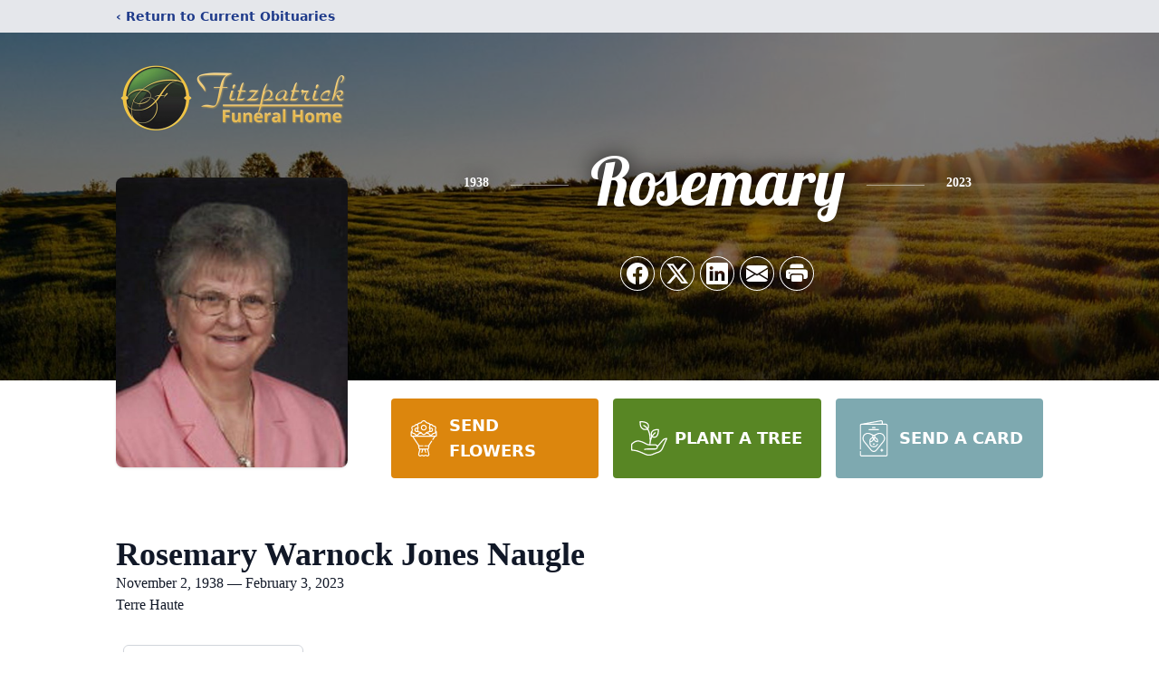

--- FILE ---
content_type: text/html; charset=utf-8
request_url: https://www.google.com/recaptcha/enterprise/anchor?ar=1&k=6LdgFSYpAAAAALUjCVDV_d86Rey9z-NB6TAeRjHK&co=aHR0cHM6Ly93d3cuZml0enBhdHJpY2stZnVuZXJhbGhvbWUuY29tOjQ0Mw..&hl=en&type=image&v=PoyoqOPhxBO7pBk68S4YbpHZ&theme=light&size=invisible&badge=bottomright&anchor-ms=20000&execute-ms=30000&cb=2iow616zgtx3
body_size: 48548
content:
<!DOCTYPE HTML><html dir="ltr" lang="en"><head><meta http-equiv="Content-Type" content="text/html; charset=UTF-8">
<meta http-equiv="X-UA-Compatible" content="IE=edge">
<title>reCAPTCHA</title>
<style type="text/css">
/* cyrillic-ext */
@font-face {
  font-family: 'Roboto';
  font-style: normal;
  font-weight: 400;
  font-stretch: 100%;
  src: url(//fonts.gstatic.com/s/roboto/v48/KFO7CnqEu92Fr1ME7kSn66aGLdTylUAMa3GUBHMdazTgWw.woff2) format('woff2');
  unicode-range: U+0460-052F, U+1C80-1C8A, U+20B4, U+2DE0-2DFF, U+A640-A69F, U+FE2E-FE2F;
}
/* cyrillic */
@font-face {
  font-family: 'Roboto';
  font-style: normal;
  font-weight: 400;
  font-stretch: 100%;
  src: url(//fonts.gstatic.com/s/roboto/v48/KFO7CnqEu92Fr1ME7kSn66aGLdTylUAMa3iUBHMdazTgWw.woff2) format('woff2');
  unicode-range: U+0301, U+0400-045F, U+0490-0491, U+04B0-04B1, U+2116;
}
/* greek-ext */
@font-face {
  font-family: 'Roboto';
  font-style: normal;
  font-weight: 400;
  font-stretch: 100%;
  src: url(//fonts.gstatic.com/s/roboto/v48/KFO7CnqEu92Fr1ME7kSn66aGLdTylUAMa3CUBHMdazTgWw.woff2) format('woff2');
  unicode-range: U+1F00-1FFF;
}
/* greek */
@font-face {
  font-family: 'Roboto';
  font-style: normal;
  font-weight: 400;
  font-stretch: 100%;
  src: url(//fonts.gstatic.com/s/roboto/v48/KFO7CnqEu92Fr1ME7kSn66aGLdTylUAMa3-UBHMdazTgWw.woff2) format('woff2');
  unicode-range: U+0370-0377, U+037A-037F, U+0384-038A, U+038C, U+038E-03A1, U+03A3-03FF;
}
/* math */
@font-face {
  font-family: 'Roboto';
  font-style: normal;
  font-weight: 400;
  font-stretch: 100%;
  src: url(//fonts.gstatic.com/s/roboto/v48/KFO7CnqEu92Fr1ME7kSn66aGLdTylUAMawCUBHMdazTgWw.woff2) format('woff2');
  unicode-range: U+0302-0303, U+0305, U+0307-0308, U+0310, U+0312, U+0315, U+031A, U+0326-0327, U+032C, U+032F-0330, U+0332-0333, U+0338, U+033A, U+0346, U+034D, U+0391-03A1, U+03A3-03A9, U+03B1-03C9, U+03D1, U+03D5-03D6, U+03F0-03F1, U+03F4-03F5, U+2016-2017, U+2034-2038, U+203C, U+2040, U+2043, U+2047, U+2050, U+2057, U+205F, U+2070-2071, U+2074-208E, U+2090-209C, U+20D0-20DC, U+20E1, U+20E5-20EF, U+2100-2112, U+2114-2115, U+2117-2121, U+2123-214F, U+2190, U+2192, U+2194-21AE, U+21B0-21E5, U+21F1-21F2, U+21F4-2211, U+2213-2214, U+2216-22FF, U+2308-230B, U+2310, U+2319, U+231C-2321, U+2336-237A, U+237C, U+2395, U+239B-23B7, U+23D0, U+23DC-23E1, U+2474-2475, U+25AF, U+25B3, U+25B7, U+25BD, U+25C1, U+25CA, U+25CC, U+25FB, U+266D-266F, U+27C0-27FF, U+2900-2AFF, U+2B0E-2B11, U+2B30-2B4C, U+2BFE, U+3030, U+FF5B, U+FF5D, U+1D400-1D7FF, U+1EE00-1EEFF;
}
/* symbols */
@font-face {
  font-family: 'Roboto';
  font-style: normal;
  font-weight: 400;
  font-stretch: 100%;
  src: url(//fonts.gstatic.com/s/roboto/v48/KFO7CnqEu92Fr1ME7kSn66aGLdTylUAMaxKUBHMdazTgWw.woff2) format('woff2');
  unicode-range: U+0001-000C, U+000E-001F, U+007F-009F, U+20DD-20E0, U+20E2-20E4, U+2150-218F, U+2190, U+2192, U+2194-2199, U+21AF, U+21E6-21F0, U+21F3, U+2218-2219, U+2299, U+22C4-22C6, U+2300-243F, U+2440-244A, U+2460-24FF, U+25A0-27BF, U+2800-28FF, U+2921-2922, U+2981, U+29BF, U+29EB, U+2B00-2BFF, U+4DC0-4DFF, U+FFF9-FFFB, U+10140-1018E, U+10190-1019C, U+101A0, U+101D0-101FD, U+102E0-102FB, U+10E60-10E7E, U+1D2C0-1D2D3, U+1D2E0-1D37F, U+1F000-1F0FF, U+1F100-1F1AD, U+1F1E6-1F1FF, U+1F30D-1F30F, U+1F315, U+1F31C, U+1F31E, U+1F320-1F32C, U+1F336, U+1F378, U+1F37D, U+1F382, U+1F393-1F39F, U+1F3A7-1F3A8, U+1F3AC-1F3AF, U+1F3C2, U+1F3C4-1F3C6, U+1F3CA-1F3CE, U+1F3D4-1F3E0, U+1F3ED, U+1F3F1-1F3F3, U+1F3F5-1F3F7, U+1F408, U+1F415, U+1F41F, U+1F426, U+1F43F, U+1F441-1F442, U+1F444, U+1F446-1F449, U+1F44C-1F44E, U+1F453, U+1F46A, U+1F47D, U+1F4A3, U+1F4B0, U+1F4B3, U+1F4B9, U+1F4BB, U+1F4BF, U+1F4C8-1F4CB, U+1F4D6, U+1F4DA, U+1F4DF, U+1F4E3-1F4E6, U+1F4EA-1F4ED, U+1F4F7, U+1F4F9-1F4FB, U+1F4FD-1F4FE, U+1F503, U+1F507-1F50B, U+1F50D, U+1F512-1F513, U+1F53E-1F54A, U+1F54F-1F5FA, U+1F610, U+1F650-1F67F, U+1F687, U+1F68D, U+1F691, U+1F694, U+1F698, U+1F6AD, U+1F6B2, U+1F6B9-1F6BA, U+1F6BC, U+1F6C6-1F6CF, U+1F6D3-1F6D7, U+1F6E0-1F6EA, U+1F6F0-1F6F3, U+1F6F7-1F6FC, U+1F700-1F7FF, U+1F800-1F80B, U+1F810-1F847, U+1F850-1F859, U+1F860-1F887, U+1F890-1F8AD, U+1F8B0-1F8BB, U+1F8C0-1F8C1, U+1F900-1F90B, U+1F93B, U+1F946, U+1F984, U+1F996, U+1F9E9, U+1FA00-1FA6F, U+1FA70-1FA7C, U+1FA80-1FA89, U+1FA8F-1FAC6, U+1FACE-1FADC, U+1FADF-1FAE9, U+1FAF0-1FAF8, U+1FB00-1FBFF;
}
/* vietnamese */
@font-face {
  font-family: 'Roboto';
  font-style: normal;
  font-weight: 400;
  font-stretch: 100%;
  src: url(//fonts.gstatic.com/s/roboto/v48/KFO7CnqEu92Fr1ME7kSn66aGLdTylUAMa3OUBHMdazTgWw.woff2) format('woff2');
  unicode-range: U+0102-0103, U+0110-0111, U+0128-0129, U+0168-0169, U+01A0-01A1, U+01AF-01B0, U+0300-0301, U+0303-0304, U+0308-0309, U+0323, U+0329, U+1EA0-1EF9, U+20AB;
}
/* latin-ext */
@font-face {
  font-family: 'Roboto';
  font-style: normal;
  font-weight: 400;
  font-stretch: 100%;
  src: url(//fonts.gstatic.com/s/roboto/v48/KFO7CnqEu92Fr1ME7kSn66aGLdTylUAMa3KUBHMdazTgWw.woff2) format('woff2');
  unicode-range: U+0100-02BA, U+02BD-02C5, U+02C7-02CC, U+02CE-02D7, U+02DD-02FF, U+0304, U+0308, U+0329, U+1D00-1DBF, U+1E00-1E9F, U+1EF2-1EFF, U+2020, U+20A0-20AB, U+20AD-20C0, U+2113, U+2C60-2C7F, U+A720-A7FF;
}
/* latin */
@font-face {
  font-family: 'Roboto';
  font-style: normal;
  font-weight: 400;
  font-stretch: 100%;
  src: url(//fonts.gstatic.com/s/roboto/v48/KFO7CnqEu92Fr1ME7kSn66aGLdTylUAMa3yUBHMdazQ.woff2) format('woff2');
  unicode-range: U+0000-00FF, U+0131, U+0152-0153, U+02BB-02BC, U+02C6, U+02DA, U+02DC, U+0304, U+0308, U+0329, U+2000-206F, U+20AC, U+2122, U+2191, U+2193, U+2212, U+2215, U+FEFF, U+FFFD;
}
/* cyrillic-ext */
@font-face {
  font-family: 'Roboto';
  font-style: normal;
  font-weight: 500;
  font-stretch: 100%;
  src: url(//fonts.gstatic.com/s/roboto/v48/KFO7CnqEu92Fr1ME7kSn66aGLdTylUAMa3GUBHMdazTgWw.woff2) format('woff2');
  unicode-range: U+0460-052F, U+1C80-1C8A, U+20B4, U+2DE0-2DFF, U+A640-A69F, U+FE2E-FE2F;
}
/* cyrillic */
@font-face {
  font-family: 'Roboto';
  font-style: normal;
  font-weight: 500;
  font-stretch: 100%;
  src: url(//fonts.gstatic.com/s/roboto/v48/KFO7CnqEu92Fr1ME7kSn66aGLdTylUAMa3iUBHMdazTgWw.woff2) format('woff2');
  unicode-range: U+0301, U+0400-045F, U+0490-0491, U+04B0-04B1, U+2116;
}
/* greek-ext */
@font-face {
  font-family: 'Roboto';
  font-style: normal;
  font-weight: 500;
  font-stretch: 100%;
  src: url(//fonts.gstatic.com/s/roboto/v48/KFO7CnqEu92Fr1ME7kSn66aGLdTylUAMa3CUBHMdazTgWw.woff2) format('woff2');
  unicode-range: U+1F00-1FFF;
}
/* greek */
@font-face {
  font-family: 'Roboto';
  font-style: normal;
  font-weight: 500;
  font-stretch: 100%;
  src: url(//fonts.gstatic.com/s/roboto/v48/KFO7CnqEu92Fr1ME7kSn66aGLdTylUAMa3-UBHMdazTgWw.woff2) format('woff2');
  unicode-range: U+0370-0377, U+037A-037F, U+0384-038A, U+038C, U+038E-03A1, U+03A3-03FF;
}
/* math */
@font-face {
  font-family: 'Roboto';
  font-style: normal;
  font-weight: 500;
  font-stretch: 100%;
  src: url(//fonts.gstatic.com/s/roboto/v48/KFO7CnqEu92Fr1ME7kSn66aGLdTylUAMawCUBHMdazTgWw.woff2) format('woff2');
  unicode-range: U+0302-0303, U+0305, U+0307-0308, U+0310, U+0312, U+0315, U+031A, U+0326-0327, U+032C, U+032F-0330, U+0332-0333, U+0338, U+033A, U+0346, U+034D, U+0391-03A1, U+03A3-03A9, U+03B1-03C9, U+03D1, U+03D5-03D6, U+03F0-03F1, U+03F4-03F5, U+2016-2017, U+2034-2038, U+203C, U+2040, U+2043, U+2047, U+2050, U+2057, U+205F, U+2070-2071, U+2074-208E, U+2090-209C, U+20D0-20DC, U+20E1, U+20E5-20EF, U+2100-2112, U+2114-2115, U+2117-2121, U+2123-214F, U+2190, U+2192, U+2194-21AE, U+21B0-21E5, U+21F1-21F2, U+21F4-2211, U+2213-2214, U+2216-22FF, U+2308-230B, U+2310, U+2319, U+231C-2321, U+2336-237A, U+237C, U+2395, U+239B-23B7, U+23D0, U+23DC-23E1, U+2474-2475, U+25AF, U+25B3, U+25B7, U+25BD, U+25C1, U+25CA, U+25CC, U+25FB, U+266D-266F, U+27C0-27FF, U+2900-2AFF, U+2B0E-2B11, U+2B30-2B4C, U+2BFE, U+3030, U+FF5B, U+FF5D, U+1D400-1D7FF, U+1EE00-1EEFF;
}
/* symbols */
@font-face {
  font-family: 'Roboto';
  font-style: normal;
  font-weight: 500;
  font-stretch: 100%;
  src: url(//fonts.gstatic.com/s/roboto/v48/KFO7CnqEu92Fr1ME7kSn66aGLdTylUAMaxKUBHMdazTgWw.woff2) format('woff2');
  unicode-range: U+0001-000C, U+000E-001F, U+007F-009F, U+20DD-20E0, U+20E2-20E4, U+2150-218F, U+2190, U+2192, U+2194-2199, U+21AF, U+21E6-21F0, U+21F3, U+2218-2219, U+2299, U+22C4-22C6, U+2300-243F, U+2440-244A, U+2460-24FF, U+25A0-27BF, U+2800-28FF, U+2921-2922, U+2981, U+29BF, U+29EB, U+2B00-2BFF, U+4DC0-4DFF, U+FFF9-FFFB, U+10140-1018E, U+10190-1019C, U+101A0, U+101D0-101FD, U+102E0-102FB, U+10E60-10E7E, U+1D2C0-1D2D3, U+1D2E0-1D37F, U+1F000-1F0FF, U+1F100-1F1AD, U+1F1E6-1F1FF, U+1F30D-1F30F, U+1F315, U+1F31C, U+1F31E, U+1F320-1F32C, U+1F336, U+1F378, U+1F37D, U+1F382, U+1F393-1F39F, U+1F3A7-1F3A8, U+1F3AC-1F3AF, U+1F3C2, U+1F3C4-1F3C6, U+1F3CA-1F3CE, U+1F3D4-1F3E0, U+1F3ED, U+1F3F1-1F3F3, U+1F3F5-1F3F7, U+1F408, U+1F415, U+1F41F, U+1F426, U+1F43F, U+1F441-1F442, U+1F444, U+1F446-1F449, U+1F44C-1F44E, U+1F453, U+1F46A, U+1F47D, U+1F4A3, U+1F4B0, U+1F4B3, U+1F4B9, U+1F4BB, U+1F4BF, U+1F4C8-1F4CB, U+1F4D6, U+1F4DA, U+1F4DF, U+1F4E3-1F4E6, U+1F4EA-1F4ED, U+1F4F7, U+1F4F9-1F4FB, U+1F4FD-1F4FE, U+1F503, U+1F507-1F50B, U+1F50D, U+1F512-1F513, U+1F53E-1F54A, U+1F54F-1F5FA, U+1F610, U+1F650-1F67F, U+1F687, U+1F68D, U+1F691, U+1F694, U+1F698, U+1F6AD, U+1F6B2, U+1F6B9-1F6BA, U+1F6BC, U+1F6C6-1F6CF, U+1F6D3-1F6D7, U+1F6E0-1F6EA, U+1F6F0-1F6F3, U+1F6F7-1F6FC, U+1F700-1F7FF, U+1F800-1F80B, U+1F810-1F847, U+1F850-1F859, U+1F860-1F887, U+1F890-1F8AD, U+1F8B0-1F8BB, U+1F8C0-1F8C1, U+1F900-1F90B, U+1F93B, U+1F946, U+1F984, U+1F996, U+1F9E9, U+1FA00-1FA6F, U+1FA70-1FA7C, U+1FA80-1FA89, U+1FA8F-1FAC6, U+1FACE-1FADC, U+1FADF-1FAE9, U+1FAF0-1FAF8, U+1FB00-1FBFF;
}
/* vietnamese */
@font-face {
  font-family: 'Roboto';
  font-style: normal;
  font-weight: 500;
  font-stretch: 100%;
  src: url(//fonts.gstatic.com/s/roboto/v48/KFO7CnqEu92Fr1ME7kSn66aGLdTylUAMa3OUBHMdazTgWw.woff2) format('woff2');
  unicode-range: U+0102-0103, U+0110-0111, U+0128-0129, U+0168-0169, U+01A0-01A1, U+01AF-01B0, U+0300-0301, U+0303-0304, U+0308-0309, U+0323, U+0329, U+1EA0-1EF9, U+20AB;
}
/* latin-ext */
@font-face {
  font-family: 'Roboto';
  font-style: normal;
  font-weight: 500;
  font-stretch: 100%;
  src: url(//fonts.gstatic.com/s/roboto/v48/KFO7CnqEu92Fr1ME7kSn66aGLdTylUAMa3KUBHMdazTgWw.woff2) format('woff2');
  unicode-range: U+0100-02BA, U+02BD-02C5, U+02C7-02CC, U+02CE-02D7, U+02DD-02FF, U+0304, U+0308, U+0329, U+1D00-1DBF, U+1E00-1E9F, U+1EF2-1EFF, U+2020, U+20A0-20AB, U+20AD-20C0, U+2113, U+2C60-2C7F, U+A720-A7FF;
}
/* latin */
@font-face {
  font-family: 'Roboto';
  font-style: normal;
  font-weight: 500;
  font-stretch: 100%;
  src: url(//fonts.gstatic.com/s/roboto/v48/KFO7CnqEu92Fr1ME7kSn66aGLdTylUAMa3yUBHMdazQ.woff2) format('woff2');
  unicode-range: U+0000-00FF, U+0131, U+0152-0153, U+02BB-02BC, U+02C6, U+02DA, U+02DC, U+0304, U+0308, U+0329, U+2000-206F, U+20AC, U+2122, U+2191, U+2193, U+2212, U+2215, U+FEFF, U+FFFD;
}
/* cyrillic-ext */
@font-face {
  font-family: 'Roboto';
  font-style: normal;
  font-weight: 900;
  font-stretch: 100%;
  src: url(//fonts.gstatic.com/s/roboto/v48/KFO7CnqEu92Fr1ME7kSn66aGLdTylUAMa3GUBHMdazTgWw.woff2) format('woff2');
  unicode-range: U+0460-052F, U+1C80-1C8A, U+20B4, U+2DE0-2DFF, U+A640-A69F, U+FE2E-FE2F;
}
/* cyrillic */
@font-face {
  font-family: 'Roboto';
  font-style: normal;
  font-weight: 900;
  font-stretch: 100%;
  src: url(//fonts.gstatic.com/s/roboto/v48/KFO7CnqEu92Fr1ME7kSn66aGLdTylUAMa3iUBHMdazTgWw.woff2) format('woff2');
  unicode-range: U+0301, U+0400-045F, U+0490-0491, U+04B0-04B1, U+2116;
}
/* greek-ext */
@font-face {
  font-family: 'Roboto';
  font-style: normal;
  font-weight: 900;
  font-stretch: 100%;
  src: url(//fonts.gstatic.com/s/roboto/v48/KFO7CnqEu92Fr1ME7kSn66aGLdTylUAMa3CUBHMdazTgWw.woff2) format('woff2');
  unicode-range: U+1F00-1FFF;
}
/* greek */
@font-face {
  font-family: 'Roboto';
  font-style: normal;
  font-weight: 900;
  font-stretch: 100%;
  src: url(//fonts.gstatic.com/s/roboto/v48/KFO7CnqEu92Fr1ME7kSn66aGLdTylUAMa3-UBHMdazTgWw.woff2) format('woff2');
  unicode-range: U+0370-0377, U+037A-037F, U+0384-038A, U+038C, U+038E-03A1, U+03A3-03FF;
}
/* math */
@font-face {
  font-family: 'Roboto';
  font-style: normal;
  font-weight: 900;
  font-stretch: 100%;
  src: url(//fonts.gstatic.com/s/roboto/v48/KFO7CnqEu92Fr1ME7kSn66aGLdTylUAMawCUBHMdazTgWw.woff2) format('woff2');
  unicode-range: U+0302-0303, U+0305, U+0307-0308, U+0310, U+0312, U+0315, U+031A, U+0326-0327, U+032C, U+032F-0330, U+0332-0333, U+0338, U+033A, U+0346, U+034D, U+0391-03A1, U+03A3-03A9, U+03B1-03C9, U+03D1, U+03D5-03D6, U+03F0-03F1, U+03F4-03F5, U+2016-2017, U+2034-2038, U+203C, U+2040, U+2043, U+2047, U+2050, U+2057, U+205F, U+2070-2071, U+2074-208E, U+2090-209C, U+20D0-20DC, U+20E1, U+20E5-20EF, U+2100-2112, U+2114-2115, U+2117-2121, U+2123-214F, U+2190, U+2192, U+2194-21AE, U+21B0-21E5, U+21F1-21F2, U+21F4-2211, U+2213-2214, U+2216-22FF, U+2308-230B, U+2310, U+2319, U+231C-2321, U+2336-237A, U+237C, U+2395, U+239B-23B7, U+23D0, U+23DC-23E1, U+2474-2475, U+25AF, U+25B3, U+25B7, U+25BD, U+25C1, U+25CA, U+25CC, U+25FB, U+266D-266F, U+27C0-27FF, U+2900-2AFF, U+2B0E-2B11, U+2B30-2B4C, U+2BFE, U+3030, U+FF5B, U+FF5D, U+1D400-1D7FF, U+1EE00-1EEFF;
}
/* symbols */
@font-face {
  font-family: 'Roboto';
  font-style: normal;
  font-weight: 900;
  font-stretch: 100%;
  src: url(//fonts.gstatic.com/s/roboto/v48/KFO7CnqEu92Fr1ME7kSn66aGLdTylUAMaxKUBHMdazTgWw.woff2) format('woff2');
  unicode-range: U+0001-000C, U+000E-001F, U+007F-009F, U+20DD-20E0, U+20E2-20E4, U+2150-218F, U+2190, U+2192, U+2194-2199, U+21AF, U+21E6-21F0, U+21F3, U+2218-2219, U+2299, U+22C4-22C6, U+2300-243F, U+2440-244A, U+2460-24FF, U+25A0-27BF, U+2800-28FF, U+2921-2922, U+2981, U+29BF, U+29EB, U+2B00-2BFF, U+4DC0-4DFF, U+FFF9-FFFB, U+10140-1018E, U+10190-1019C, U+101A0, U+101D0-101FD, U+102E0-102FB, U+10E60-10E7E, U+1D2C0-1D2D3, U+1D2E0-1D37F, U+1F000-1F0FF, U+1F100-1F1AD, U+1F1E6-1F1FF, U+1F30D-1F30F, U+1F315, U+1F31C, U+1F31E, U+1F320-1F32C, U+1F336, U+1F378, U+1F37D, U+1F382, U+1F393-1F39F, U+1F3A7-1F3A8, U+1F3AC-1F3AF, U+1F3C2, U+1F3C4-1F3C6, U+1F3CA-1F3CE, U+1F3D4-1F3E0, U+1F3ED, U+1F3F1-1F3F3, U+1F3F5-1F3F7, U+1F408, U+1F415, U+1F41F, U+1F426, U+1F43F, U+1F441-1F442, U+1F444, U+1F446-1F449, U+1F44C-1F44E, U+1F453, U+1F46A, U+1F47D, U+1F4A3, U+1F4B0, U+1F4B3, U+1F4B9, U+1F4BB, U+1F4BF, U+1F4C8-1F4CB, U+1F4D6, U+1F4DA, U+1F4DF, U+1F4E3-1F4E6, U+1F4EA-1F4ED, U+1F4F7, U+1F4F9-1F4FB, U+1F4FD-1F4FE, U+1F503, U+1F507-1F50B, U+1F50D, U+1F512-1F513, U+1F53E-1F54A, U+1F54F-1F5FA, U+1F610, U+1F650-1F67F, U+1F687, U+1F68D, U+1F691, U+1F694, U+1F698, U+1F6AD, U+1F6B2, U+1F6B9-1F6BA, U+1F6BC, U+1F6C6-1F6CF, U+1F6D3-1F6D7, U+1F6E0-1F6EA, U+1F6F0-1F6F3, U+1F6F7-1F6FC, U+1F700-1F7FF, U+1F800-1F80B, U+1F810-1F847, U+1F850-1F859, U+1F860-1F887, U+1F890-1F8AD, U+1F8B0-1F8BB, U+1F8C0-1F8C1, U+1F900-1F90B, U+1F93B, U+1F946, U+1F984, U+1F996, U+1F9E9, U+1FA00-1FA6F, U+1FA70-1FA7C, U+1FA80-1FA89, U+1FA8F-1FAC6, U+1FACE-1FADC, U+1FADF-1FAE9, U+1FAF0-1FAF8, U+1FB00-1FBFF;
}
/* vietnamese */
@font-face {
  font-family: 'Roboto';
  font-style: normal;
  font-weight: 900;
  font-stretch: 100%;
  src: url(//fonts.gstatic.com/s/roboto/v48/KFO7CnqEu92Fr1ME7kSn66aGLdTylUAMa3OUBHMdazTgWw.woff2) format('woff2');
  unicode-range: U+0102-0103, U+0110-0111, U+0128-0129, U+0168-0169, U+01A0-01A1, U+01AF-01B0, U+0300-0301, U+0303-0304, U+0308-0309, U+0323, U+0329, U+1EA0-1EF9, U+20AB;
}
/* latin-ext */
@font-face {
  font-family: 'Roboto';
  font-style: normal;
  font-weight: 900;
  font-stretch: 100%;
  src: url(//fonts.gstatic.com/s/roboto/v48/KFO7CnqEu92Fr1ME7kSn66aGLdTylUAMa3KUBHMdazTgWw.woff2) format('woff2');
  unicode-range: U+0100-02BA, U+02BD-02C5, U+02C7-02CC, U+02CE-02D7, U+02DD-02FF, U+0304, U+0308, U+0329, U+1D00-1DBF, U+1E00-1E9F, U+1EF2-1EFF, U+2020, U+20A0-20AB, U+20AD-20C0, U+2113, U+2C60-2C7F, U+A720-A7FF;
}
/* latin */
@font-face {
  font-family: 'Roboto';
  font-style: normal;
  font-weight: 900;
  font-stretch: 100%;
  src: url(//fonts.gstatic.com/s/roboto/v48/KFO7CnqEu92Fr1ME7kSn66aGLdTylUAMa3yUBHMdazQ.woff2) format('woff2');
  unicode-range: U+0000-00FF, U+0131, U+0152-0153, U+02BB-02BC, U+02C6, U+02DA, U+02DC, U+0304, U+0308, U+0329, U+2000-206F, U+20AC, U+2122, U+2191, U+2193, U+2212, U+2215, U+FEFF, U+FFFD;
}

</style>
<link rel="stylesheet" type="text/css" href="https://www.gstatic.com/recaptcha/releases/PoyoqOPhxBO7pBk68S4YbpHZ/styles__ltr.css">
<script nonce="REFwmaWHo3EAeAmh6jKXog" type="text/javascript">window['__recaptcha_api'] = 'https://www.google.com/recaptcha/enterprise/';</script>
<script type="text/javascript" src="https://www.gstatic.com/recaptcha/releases/PoyoqOPhxBO7pBk68S4YbpHZ/recaptcha__en.js" nonce="REFwmaWHo3EAeAmh6jKXog">
      
    </script></head>
<body><div id="rc-anchor-alert" class="rc-anchor-alert"></div>
<input type="hidden" id="recaptcha-token" value="[base64]">
<script type="text/javascript" nonce="REFwmaWHo3EAeAmh6jKXog">
      recaptcha.anchor.Main.init("[\x22ainput\x22,[\x22bgdata\x22,\x22\x22,\[base64]/[base64]/[base64]/[base64]/[base64]/[base64]/KGcoTywyNTMsTy5PKSxVRyhPLEMpKTpnKE8sMjUzLEMpLE8pKSxsKSksTykpfSxieT1mdW5jdGlvbihDLE8sdSxsKXtmb3IobD0odT1SKEMpLDApO08+MDtPLS0pbD1sPDw4fFooQyk7ZyhDLHUsbCl9LFVHPWZ1bmN0aW9uKEMsTyl7Qy5pLmxlbmd0aD4xMDQ/[base64]/[base64]/[base64]/[base64]/[base64]/[base64]/[base64]\\u003d\x22,\[base64]\\u003d\x22,\x22w7fDumlrCTxKB8O+w718MMOISwMpOnQ7XMKVf8OjwqEQw4c4woNwU8OiOMKoOcOyW2bCpjNJw7N8w4vCvMK1SQpHSMKbwrA4ElvDtn7ClDbDqzB8BjDCvAAbS8KyGcK9XVvClMK5wpHCkn7DhcOyw7RHdCpfwqd2w6DCr2RPw7zDlFcLYTTDkcK/[base64]/w7gPw4DDmcOkw7TCtVDCrMO5w7Q0Ox7DlMOYcRh4AcKmw68lw7cVLRROwrYXwqJGYxrDmwM8LMKNG8OQQ8KZwo8qw64SwpvDv1xoQFjDoUcfw4hzEyhYCsKfw6bDoSkJanDCnV/CsMOvPcO2w7DDl8OAUjAgPT9aUT/DlGXCkWHDmwk4w7tEw4Z5wotDXgszP8K/WjBkw6RJODDChcKXC3bCosOzWMKrZMOgwoLCp8Kyw7U6w5dDwo00a8OiTcKRw73DoMO3wrwnCcKAw4hQwrXCjcOuIcOmwrNcwqseaFlyCh8Jwp3CpcKPecK5w5Y0w5TDnMKOIsOnw4rCnRnCszfDtyo6wpEmKcO5wrPDs8K+w4XDqBLDiBw/E8KMRwVKw6/Dh8KvbMO4w7xpw7JhwrXDiXbDncOPH8OccXJQwqZyw68XR0A2wqxxw5/[base64]/wpAXworDv0UpFirCnRzDhy81LFPDuyzDtX/CqjfDqiAgIiwVBX/DkSwoNzw9w5VwR8O/X39eSWjDskBlw6d3B8OuXsOkc11YTMOowr/CgG50RsKWAsKKVsONw54+w5Vjw4DCtE4swqFJwqbDkAfChsOoJnDCmzMfw5LCp8Oxw5xbw5RQw4FfPcK3wr5Uw67Dp0/DsWwcZBIuwp7CpcKcSsOMfsOfFcOaw5PCqHLDtC3CpcKtOF0Qcn7DlGErPsKHFB5zGcKxD8K0LnIxKD0yAMKQw5Aew61Ow7vDncKwNsOswqIdw5TCukFlw5xoacKQwpgja007w64NSsOIw7h/P8KkwpDDmcOnw5YtwoYwwqVUUVYqLsOzwqgVQsKOwrPDisKsw41yPsKKBg1RwqUHYMOgw5/DoAgkwozDiEA9wpkUwpzDl8O0w7rChMKqw6DDinQ2wpnCohYuLWTCtMKCw5sjAmxnUnrCih3Dpl18wohZwrPDkGc6wpHCgTHDpFHCiMKjRSzDgDvDiA09KQzDqMKGF0pww7TCoV/DjCzDnF9Hw6DDkcOGwoXChTMow7ciXcO4H8Otw5/CpMOVUcK6F8O4woPDssKaNMOkPcKUPMOtwofCo8Kjw4AIwpXDuiI4w6ZBwr4UwrsAwpjDm1LDjkPDkcOWwp7DhWBRwozDocO/J0BrwpPDpUrChzPCmUPDum9Cwqcbw6khw5ErFmBKRnpkAsOOAMOBwqUZw4TCsXRFLWoHw6fDqcKjHsOUBUdbwoXCrsOBw5nDmMKuwo0Aw6nCjsKwO8K1wrvCisOCOVIsw7rCkH/CuyLCm0/Ctz3CtXDCpVAVUW8wwp5FwpDDjUZ5wqvCicOrwpzDt8OYwpMHw7QKXsO6wrp7DEEzw5JhJsOjwotJw7k4LFQmw4YjeyPCh8OJEg5vwonDvwTDrcKawqLChsK/wpzDlMKIJ8KrY8KRwo8dIDFVDgnCtcKvYsO+bcKLAcKMwp/[base64]/Cq8K5TcO+wp9CW8Kaw6c6TcOJFMO/aAzDq8OoDRTCgCnDgsK/TQTCiQlSwoc8wpPCmsOYMyrDrcKiw65aw4DCs1jDkgHDkMKKCwMZU8KRUcKcwobDjsK0dsOBXx1vMgUTwqfCrnTCi8O6wpvCtcOjccKGCCzCuxllwq/CiMO6w7TDmMKAQmnClEkOw43Ci8KVwr5eRhPCpi0Sw5RwwpvDsgZrY8OAQD/Dq8KMw5x8cy9xW8OOw40pw4/DkcKJwoQ5wpzDngc7w7NhaMO2WMOCwopOw6jDv8KBwofCi0p/JxHDhmBYGMO3w5/[base64]/woJCD8KQEMKewqx8w6sKFMOIwq5Tw79aURbCkDxOwr5tWWbCt1UqZVvCnBnDg2pSwrdYw5LDs0sfQMOJC8OiEQnChMK0wo/CuVYiwqzDkcOLX8KsBcKwI2gXwqvDpcKCL8K5w7AuwrQ+wr/DkWPCp1IBeXExX8OEw5IOLcOhw47CksKsw4URZwJ5wrXDmBXCqMK1HUJGPRXDpgnDjAYvRFNqw5jDompZIcKpRcK/[base64]/DjDHDukB4wqMpwqdQwpLDrhwiwqDCvltQw4PDlgzCgWfChxjDpsK2wps1w6rDgsK1Ex7CinXDhAVmKXzCosO9wqrCvcOiM8Odw7Y0w5zDm2MvwpvCuCRuYsKOw6/[base64]/[base64]/DrMKSecOpwoQANj0GARtQH2FGwqbDusKZc3ZQw5PDpTAgwppObsKNw57CgMKMw6HCskc6XgMSaBsMDmZ8w6LDmgYkGMKPw4MhwqnDoAtQUMOOWMKZVsOGw7PCrMOnBEN8YC/DoUsTFcOoA2zCpyAvwrbDtsOAWcK2w6HDtHjCu8Kqw7cSwq15eMOSw7TDi8Ocw59Tw57DpMKEwqLDhyrCuTjCt2fCpMKZw43DnALCh8Osw5rDtcKUIRk9w6l7w6ZCb8ODSSnDisK/YzDDqMOzdFfClgPDqMKdLcOITFQBwrjCjmQNwqtdwrMnw5bCvWjChcOtHMKDw6RPUhJIdsOqb8KTCFLChkZRw6MEaldXw5LCjsOZUHTCojXCicK4WhPDvMO/[base64]/DjMOTwrtlF8OhO1o8ZcOJwpDCrMOIZ8OUw6A1GMOgw6cEWm/DhVfDtsO5wrRNbcK1w40PIV1Hwp4lJcOmN8OQw44AZcK1EzQuwpDCo8KAwrFWw5XCkcKsJRDCpFTCuDQVNcKQwroIwo3CmQ4lRD1saSA/w542CFkPOsOzEQ0HN3/CisKrH8KnwrbDqcO0wpDDvgJ7NcKmw5jDtRdcG8O2woZZMV7DngVcQm06w6vDuMOFwpHDuWDCqChlDMOHWE44w5jDsHxLw7zDoTbCglpCwrXCpAE9AArDu09Pwo3DgDnCosKcwoF/S8K2wpMZAHrDpWHDk1l3cMOvw4UQAMOHIE0+ChxAKi3CilBkO8OTEsOswowgFWsuwpUmw5HCiz0FVcOIS8KtISjDi3IVIsO/w77CssObGsOjw7p/[base64]/GxYbFsKrGynCvcKVw4FOwovCkMKYwog3wpQAwqDDpXHDq2fDs8KfIcKvCU/Ck8KTCxjCscK/McKdw54xw6U7WmAAwrkHOQPCmMKFw5XDowN6wqxcd8KVPMONLsKzwpANEQx/w6DCicKiH8KlwrvCjcOEeVF+O8KPw6XDg8OIw63ClsKEAEHChcO5wqrCr2vDnRrDmE8xTiXDiMOkwpQdDMKRw7xWPsOresKWw7UqT23CpBvClF7DkD7DmMObQS/DvBhrw5fDnSjDrMKMBi1zw4bCksK4w7o7wrZmAm5eWiJaFsK/[base64]/w505bAsow5V1awHCrcKaSClnSmI2w63CuCpIe8KQw5IIw5jDqMOxEAxLw5DDlTsswqU5HlzCv0JzacOsw5dqw4HDqMONUMK8PiLDolNfwrnCqsKOTF5cw4jCk1EVw6zCvEjDqsKMwq47IsKFwrhBHMOcBjTCsG5KwrcTwqY/wrPDkWjClsK+e2XDmRzCmgvDnG3Dn1t8wrNiRFXCoX/Clk83KMKQw4fDusKAKj3DvxdnwqHDusK6wrV2Fy/DsMKMQsOTfsOkwqo4LlTChsOwaBLDgcK1WV5AT8ODwoXChxDCnsKew5LCngfCvxQbw7fChsKVSsK5w5HCqsK8w5LCuE7DiQAnY8OZC0nCpXrDi08KCMOdAAgGwrFkDC8RA8OqworCp8KUIcKxw4nDk1oawqYMwo3CiTHDncOawp1Kwq/DmwvCiTrDnUJUUMK9OFjCvhTDknXCn8Oaw75rw4DChcOIKAHCszlOw5JBTcKHOVvDvC4cXzfDpsK6fEFtwoZrw5VNwogPwpZzQ8KmDMOnw6UcwpAEOsKAa8OHwp1Lw7nDpXpZwptfwrHDhMK5w7LCsih4w5DCi8OID8K7w6PCg8O5w6keShs/KMOSV8OHBgcQwqw6L8OwwrPDkxc6Cg/[base64]/wrweVMO4NHvCjMOIw7Jpd8KCKcKcw7ofw7B8w71Ow6TCrMKNSx/CixvCucOYXMK3w40/w6LCmsOww4/DvCXDhlrDvhEYD8KQwoxnwp4Pw4VwRMOjYMK7wrPDl8OpASHCkw/CiMK6w47CpyXCp8KcwoEGwrJ9woUXwr1iS8OXZn/[base64]/[base64]/[base64]/w7BCAcO0w4XDlBwOwqLDtmLCngZ0IksTw54LAsKNH8Kgw70twqApNcKRw7PCqUXCriDCtMO7w6bCg8O6fCbDnTHCpw5ZwoE/wpdvGg8vwq7DmsKPAE5tYMONw61pKlM7woJzPW3Cqhx9QMOewpQJwrUGIcK5ZcOucgE/[base64]/w4sQRHZ3wrXDoTXDiXRBZyVeccOXwr1QEQ1eG8Ocw7XDpMOoUMKAw5laBH0rJMOfw5sbM8KRw7fCl8OSKMKrBDF4wrTDpm/DisOBGHbDscOfEk9yw4HDsW/[base64]/[base64]/DsSbDlTJFCFkuS8KBwpvDrcKhQlbDu8KrH8OTPMOXwpnDsx4CVChDwrHDhcOAwoFbw5nDsUDCqxPDh14Dwo3CiEzDnRbCp0IYw4cyD3R4wojDoTXCv8OPw7zCpzLDrsOrCMOKNsKMw5YkXU4Yw4FJwrg/RzDDsnfCqn/CjWzCqyLCiMKdEsOqw60swp7DvEjDpsK8wpNXw5LDk8O0MiFRNMOIbMKYwoktw7MXw5A4H3PDoSfDksOScgrCjsOuQ3QVwqZTYsKnw40yw7d4PmgHw4jDlTbDkCTDscO5FMOfJDnDimpRBcKsw4rDrsOBwpTCgQ1ELCvDt07CvcK/wozDjSTCrDvCtsKpbgPDhG3Du2XDkTbDrkHDocKGwrA6ScK/eXjCjXJ3MWfChMKMw79awrYre8Oxwo5lwr7CpsObw5A3wpfDi8Kbw53CtE3DtS4GwqXDpRbCtT48SmNtdi4WwpNicMODwr52wrw3wp7DtA/CtUEXGSlOwozClMO/Gi0ewqjDg8K1w6rDvMOMeSzClcKdEGXChTrDh2vDhcOjw7DCuz50wrAlWR1POcKaL3TDlHsmQ0jDjcKcwovDs8KFQCTDnsO7w7ssK8K9w5zDp8O4w4nCpsKxaMOawrFWw7E9w6fCjcOswpzDisKMwrHDucKhwpLCkllTUj7DlMOKG8KmLFI0wpR4woXDh8KRwp3DkW/ChMK/wprCgRwSK0sEFVPCpn3Dn8Obw4Nkwq8eCMKYwoTCmsObw54Tw7tfw4ZEwqxhwqRXC8O6I8KADcOSc8K9w5g3TsOLXsONwrjDjCLCiMO0IHDCocO1w69kwoI/BUhWcAzDh3pvwrXCp8OUXlYRwofChGnCrX8jNsOUAFhbPGYFC8K2JmwgNsKGc8OjUB/Dh8OxQiLDj8KXw4kOXmHCjMO/wobDl1TCtFDDtksNw4rCnMKrccOdc8K/InPDqsOxPcOBwoHCtwrDuhxFwr7CgMK3w77CminDqTzDlsOCP8OFGUBsc8KTw4fDvcOOwoNnw4rCscKhcMOHw7UzwrFHLXzClsKnw5hiSANzw4EBGRfDqH3CtCzDhwxEw7JOScKjwoXDrSRlwqFuMX3DrCrCn8KQHVVNw58xUMKzwqEwWcKTw6xNAF/CnVbDoQJbwpDDqcK6w4cIw51uAwXCq8OEw4TDsxYww5TCkT7CgcO1IGEBw5p0LsOFw6hwCcOvZsKrQMKEwrDCucK6w64jP8KNw65/ChvCsAM8P1PDlRlJQ8KvBsOiHgVuw4p/wqXDrcOZFMKowozCjsO6VMKxLMO5YsKjw6rDpmLCpkVfAAh/[base64]/w5xvwqnClRHCuMOMw54iwqInLsOQNzPCmBx6wo/[base64]/Co8Oqw4txwqrDhn/ChxNLwqLCjTJIwrwoTSAqd2XCtMK/w4jCtMOuw7wuPDDCkD1MwrluFMKvccK9woHCmwUrcH7Cs0LDqGs9wrwvw4vDmg5UVzR0G8KEwolCw6NewoIYw6HDoRzDpwnCoMK+wrvDtQ4LMMKKwp/DvTwPSMONw6PDgMKWw7vDrErCplFDC8K4IcKDZsOWw6fDm8OfFj1Yw6fDkcOxdDsdCcKSNwvCuGUMwpxSdHlTW8OCQHjDi37CscOpKcOaQlTCr1wyScKDfcKTwo/CgVl0IMKWwrbCq8K4w5vDsiJXw5BVHcOyw5IyLmnCoBN+P04aw5kAwqw8Y8OyGjVZS8KWbFDDkXoQSMO8w6cBw5bCs8OBaMKxwqrDtMKmwq0dNRnCpsKQwozDvm/CmlhfwpUKw4Nsw77CilbCs8O/[base64]/DsMOLfkTDmnpyQMKlNXzDqF7CtGbDvyVwI8OGBsOxw7PDtMKYw47DusKIZMOBw7TCjmHDkHrDrwFqwrp7w6w9wpp8BcK0wpLDssOfPsKewp3CqBbClcKmXMONwr3CosOTw7rDmcKSw6Rew40iw7FFGQjDhxDCh20tDMKjasKqWcO7w5/DpgxAw6B3eUnClzQpwpRCLDrCm8ObwqLDkcODwprDv1MewrvCkcOqW8O+w5F+wrdsbMK8w4cvMcKnwpnCuXfCk8KRw7PCnw4xNcKewohXJGjDn8KKPF3DhcOPB1VaWR/Dpl/CmnFsw6Uld8OdUMOCw5nCkMKtGkPDucOLwojDmsKaw711wrtxYsKKw4XClsK3wpvDqErCpMOePRJrEkPDgMOpw6EAKWVOwoXDi0Z1ZMOww6wKHsKbQ03CnBTCiWLCgUQXCRDDr8ODwpZ3EMOzOgvCp8KHM31mwpHDocKdwpLDg2/Cm39Sw5t0Q8K8IcOKVjkewofCgSjDrsOgBWLDg1ZLwpXDnMKhwrMJPMOqaFjClMKtamXCt09IQ8OlAMK/wrrDg8K7QsKMMcOXL2lywoTCuMK/wrHDkcK4CgjDo8Oyw5JVK8K3w5XDqMKgw7QPDBfCqsKrEygdCAzDusOrw4PChsKUYk0zUMOlM8OSwrsvwqYeOl3CtMOwwrciw4/CjSPDklPDrsKVcsKYPAVgEMKDwqI/[base64]/DrsO7w6DDugTDn8OgwpAzLEHDiClNw5dBLsOawrofwrlJalTDqsO5VMO/w6Rjfi5bw6bChMOUPSTChMO8wqfDgFfDusKZW1Q/wohlwp00V8OMwpB7S3rCiRpkwqg7GMOjZ1rDoB/ConPCnnh9AcK0LsKOcMOvP8O6QMO3w7YgeVhNPQfChcO+UDXDv8K8w57DvRLCm8O/w6BhZAjDrWnCvWx/[base64]/QmA7AgV6w6PCv8KKPlY/[base64]/[base64]/CgUwdMRTCn3NRwrnDl8K/[base64]/DnBzCknrDi0rDksKedG/DsXUTIMKTw750w6vDjEHCiMOFIFDCplnDncOrB8OrKsK1w57Ct1p6wrghwp0QVcO3wrIMw63Dj3PDqMKrCEzCnS8TTcOpOnvDhDQeGX5ERsKTwpTCocO+woEgJljCkMKKFSBWw5FEHXzDr3rCkcKdbsK2XsOXbsKXw5vCtgDDkX/Cp8Kuw4hnw48rF8OgwoTCpD/Cn07Cog7CvBHDjSvCnRvCgAwwGH/DnSUJTTFYF8KNSzfDlsKIworCv8K+wppwwocQwqvDsBLCtXNKTcKVEhc0UiPCrsOlTzvDn8OWwpXDgBxAZXnCjcKxw7ludsKEwpIpwo8wOMOOTRUvMMOHwqg3QSU/[base64]/[base64]/CssOmwrhJw7s9w7HDhD0dTzbDhcO+fcKpwqfDkMK2MMKkVsOwIVrDgcKow7PCgj1lwonCrcKROcOAw7EaQsOtw7fCmARYGlMvw7MmSVbChl5iw4XCncK7wrsvwoLDjcKUwpnCrsKHM27CkHLCoQ/DgcKXwqRCZsOEAsKlwqxXMhPChDTClnwtwrgFGSTDhsKnw4bDrzIUByMcwrlEwqFgwphePinDnmfDux1HwpN0w7sDw515w7DDjFnDg8KiwpHDlsKHVTwSw7/[base64]/CqCXDuW5uw4/DoHjCvzLDoMOeUMKRwpbDl3QWYk3ClW0DKcKQeMOGe0EyR0HDmUg7QFjCkX0Cw6Vqw5zCtcOQNMKuw4XCtcKAwo/CknQtHsKwbjTCsSYhwoXCg8KgdFU9SsK/wqAVw44gKxXDoMK4DMK6WR/DvHHDkMKxwoR5DW56Y3U8woJWwptOwp7Dn8KnwpnCmj3CmwVPG8Ofwpx5IEfCkcOAwrBgEjNLwp4GXcKJUDLDqAIIw5TCqyjDu1RmXysdRWHDohhwwrbDjMOLfBpyfMK2wpxifMKjw4LDkUYYPk8cDcKQfMKIw4/[base64]/bRsiwpN7wpjDg8KuworDh8KyDMKCw5rDnkEEwqbCq3zCg8OJfcKPKcKewogbGMOjJsKCw7UGdMOCw4bDqsKMQ0wGw6ZeU8KVwpRHw6onwoHDmUTDgnvDuMK2w6LCt8KRwo3DmTnCnMKrwq/[base64]/w73CvcK3w7F3HCw1K8KnA1YKw4/[base64]/DkBsYPWMkwq7DhcKxQXnCq8Ksw5fCrx7CsVTDsArCqhoNwp/CucK6w6TDsiU2L2lPwr5dSsKpwpAiwp3DuAjDjiHDv3pYUQLClsKXw5fDmcOBTC7DvFrCp2bDqwDCn8KpTMKMEMOxwqBgIMKuw6peWcKdwqY3a8ODw6pEImhdWHzCsMKuExnCoh/DhVDDhh3DjkJNA8KqYFcIw63DqsOzwpN4wrEPFsOaQG7DiizDjcO3w75DeQbDmcKewrE+X8OMwojDtMKYWMOLwo/[base64]/DowcRwrnCtsKfw4Icw7HDusKIXMKkZn7Dt0vCk8KXw5DCv2lBw57DnsKXw5TDvyYsw7Zcw7khAsKNP8Kow5vDuHFPwokWwpnDq3QjworDucOXahDDoMKLA8O/[base64]/ChXjDiWbDi8K1w61ywpQrZzdUwo53R8Khwr48PEjCkBHCt3Jzw45bwo8/[base64]/[base64]/DkD/CsmYJw4FNMMKJLi3ChMKkwrDDrcOyQ8KtbcKeC2Euw7Fqwo5QDcOTw63Do2vCpgBVM8KcCsK5wqrCrMKqwqjDu8O6wp3CnMOcR8OSAl0ObcK0cXHCjcOUwqorXRJPCmXDt8Orw5/[base64]/DoRMMw57DoXEmdcKBbcK6DjDCtMOxP8Off8KNwo5KwozCvkPCtMKoWcKlP8OYwqI7DcO9w6RAw5zDr8OGaksENcK7w4tNW8KmakzDqMO7wqxLb8Oxw7/CribDsBkMwrMEwrlZRsObasKgO1bDgl5yKsKHwrnDjsOCw6bDnMK5woTDmRHCqDvCpcKewqXDgsOdwq7ChhbDvcK1O8KHQFbDvMOYworDsMOtw5/CgcOCwrMrYcKww61kay4GwrIzwoQwDMOgwq3DvFnDjcKZw43CicKEMQMVwr4Nwq7Dr8K1wol3SsKnHXnCssOywqTCtMKcwr/Crw7CgA7CusOUwpHDj8OhwopZwq0EGsO5wqEjwrQJS8O5wrY6TsK0w6YaYsKawqU9w5VMw7/Djx3DjkTClVPCm8OZbMKEw6tewonDicOZJMKfDHo3VsOqAEpkasOBO8KUUMOxM8Ofwq7Cs2/DmcKAw5nChzfCui5fcWLCrSgWwqt1w6g6wprCkALDr0zDg8KWCMK2w7RPwqPDg8Kww6LDpn5EZsOsOcKtw6rDocOmPBxve3bChHBKwrHDp3t1w5TCnRLDoAlQw4YSJkPCm8ORwoUOw6TDoGVMMMKiHsKrMMK2LAN2N8KJXMOGw6xBAwDDqUTCrcKCSVF/PjlkwqsxAMODw5JNw4HChWlow6DDtnTDucOOw6HDuBrDnj3DgAVzwrTDnC8KZsO6LRjCpgLDrMOAw7p/[base64]/[base64]/[base64]/DklvDkMO6wpXDrS4fw5HCkcOBE8OjYcODwr8rSmZlw5nDkcOowpY7QGXDqsKLwrnCtWcdw77DhMK5fEPDrsKdJwLCq8OLFjvCqhMzwrvCtGDDpTpSw69JTcKJDUVXwrXChMKvw47DlsKyw4nDpHtqG8KAw5fCk8KjP1piw5fDqWJ9w6LDmEpGw7jDksODVF/[base64]/CqsOhKnvDlcKDwprDh8K9JD/DpjoAwpNLGsKAwrnDhz5jw4AiRMOAYnQ6blxKwrPDomwDDMOHaMKyOkBkTHhpFMOFw4XDnMK/[base64]/DrgZERBHDsMOKwp0Aw6XDuDxEPMK1w49EwozDlMKMw4vDtGEIw6fCscKQwqVuwqZ+GMOhw5fCj8KBOcO1NsKLwrnChcKew55Gwp7CscK6w41UWcKmesOiDcKbwqnCox/ClMO5Eg7DqhXCqmIZwq7CgsKKNsKkwqkxwp5uYwYTwosCKsKdw4gYFmkrwocLwrjDj2XCocK6PFk2w7HCgiVuH8OOwq/CqsObwqfCikjDoMKDWSV/[base64]/w4rDnDrDlBZTVBfDksK5woHCksOrW8KPw4vCiQ9ww7sZSCAeL3LCk8OxN8KGwr1Bw6bCoFTDmX7DqG5uU8K+RHkGYHNvdcK6FsOaw77Cnj3CosKqw5VDw4zDsnvDlcOzd8ODAsOmBFluUDcow5A3MXzCj8KXfDkzw5fDoUAcTcO/OxLDkRrDoHgmEsOsIh/CgsOIwoLDgU4QwonDmQ1JIcOpBA04eHLDvsKpwrUVZ2/DmcOQw6rDhsK9w6Qjw5bDvsOxw5nCjiHDtMKdw5jDvxjCuMK3w4fDmcOWPH3Dj8K9SsO3w5EDHcKVO8O+FcKoGU4Jwq8Td8O1NkTCkWvDp1/CmMOrQj3CslzCt8Omwo7DnFnCocK6wrMMFS89wqZbw640wq3Co8KmesK6GMKfBjXCmcKOSsOEYz5RwpfDmMKZwrnDvMKzw5XDi8K3w6lqwp3Dr8OtbsO1KcOew7cRwrQ3wp57PU3DmsKXcMKxw4tLw6g3woVgMnQSwo1mwrJ0U8OwMltGwr3DiMOxw6/DmsKKbBnDuBbDqj7Dm33ClsKjA8O0DyTDhMOCIMKhw757HDvDowLDpRnCsBccwrPCuTE0wp3CksKqwp9ywrV1H33Dr8KlwpslGmkMacKuwr7DkcKEBMOUHcK0wpgDNsOUw5XDpcKpCypKw4jCrn8UWDtFw4/CkcOjA8OrTjfChA9mwoERKUvDuMOPwo4VJmJpOsK1wpwLa8KjFMKqwqduw5QKbRnCkHRZw5/Cm8KNMj19wrwAw7I4ZMKww67DiXjDpcOfdcOKw53CsAVaNhnDqcOKwprDunTDiUJlw45LKzLDncOZwrthWcOKNcKROHV1w4vDhlAbw4lkXFrCjsOaHEBiwo17w77CoMOhw4IbwpHCvMOkRcO/[base64]/DlMOFb8KTw7/CvMONwpwUNcOrTRRwwrwpP8KIwrwdw5RDesKfw7taw5wlwrnCsMO6GSHDqjTCl8O+w7bCiH9IJ8OAwrXDnDINRynDtjYLw6IMV8Ktw5lQAXnCh8KnD08kw58nYsOxw5zClsKMGcK0F8KmwrnDr8O5QhpLwrYHXcKQc8OYwo/[base64]/Di8O4w5p7w4TCgDrCtHcbwowBw7hLBcKhJcOZw7Biw7tVwo/CuQ7DqEUzwr7DoCTClFXDsToCwoXDt8Omw71FTDXDvBXCucOTw545w47DhsKSwoDCqlXCr8OMwprDssOEw5otIgfCgWDDoAYmEEnDolkBw4wyw5HCt0HCmVjCqMKjwo7CuQIXwpTCvcK2woY/WcKuwp5PMEXDlUE9SsONw7EQw5zCgcO4wqbDvcOzJirCm8K+wo3CqxnDjMKnOcK9w6rCv8Kswr/CszE1P8Kgbnpow4pBwqpQwq4Tw68Ew5PDrlhKKcOlwrBUw75lL2Ujw47DpB/Cp8Kxw63CoDrDnMKuw4fCtcOIEGpnCBdoEEBcbcOjw73Ch8KWw6JAcX8wL8KQw4Qva1PDk3ZHY3XDqSlKEXcuwoLDkcOyASpTw6Now4Bmwp3DkVnCscOgFXTDtcOJw7hvwqscwrohw4TCrzFDGMK/[base64]/DuiBFw7XClcKNwpdNwr7DlT5OAjzDlMOaw7pdHMOvwoLDnVrDhcOPW1LCiWN3w7LCtMK8w7gFw4cibMKGA1cMW8KIwqpSbMOhUsKgwpTCj8O5wqzDuhlzYcORXsK+XRHCvmdXwo9XwrsLEcKuwobDnw/CgmAvF8KqSsKhwrtLF3M/GSQqY8K7woLCjD/[base64]/wr1uNyNRVcO1YQIFw59iw5MwCMKaw7MfZFbDjMKDwozDicKWJMOAwp9fA0/Ck2HDgMKHFcOzw5TDpcKMwoXCosO+wr/[base64]/DkDzDqcKQwrPCtsOPwpNQw6JxAnDDiXvCoSfDtxfDmQTCpcOGZsOhTsKzw5/Ct2FyTifCvMO1wr52w4ZYfjfCkz08A1dsw4JgRjBFw5cDw6nDjcOZwrpqYsKWw7huDUNJRVfDvMKiAMO/QMKnfjxrwrJ2KMKVXEVOwqQcw5ATwrfCvcOWw4JxdUXCusOTw6jDuQ0HTX5fb8KQJ2bDv8Kawp5cYcKteEIZDcONUcOCwrMgA30uTcOWQ1HDtQXCmcKMw5DCmcOmJMOewrIOw6XDlMKRFAfCk8O5cMO7fDRJE8OdJW3CsTJFw7fCpwzDtH/CkAXDkiLDlmYvwrzDvjbDpMO7fxMLLMORwrZDw78Fw6/Ckhk3w5c+NsKteWbCqsKcF8OoQifCjxzDuloeJWoWOMO6acOhw45Pw5ADQ8OkwoHDjUAAIk/[base64]/[base64]/QRrCv8KdVcOpMzDCly41w5HCsMOQw5zClsKEw5wSIsO9LCLDhMO1w4oDw5DDmjDDnMOQRcKdAcOAWsKNQ14Ow5JUHsOELHDCisOTfT/[base64]/bsOew79vNg5qwrDDu3/[base64]/CksKrw5JAw6h2OnlmOsK+wr0Yw4cqwoFQfMKiwo40wp1CLMO9LcORwrwYwoTCoyjChcK7w6/Ct8OqLDZiccOzLWrDr8K8w7gyw6XCisOgS8OmwrrCiMKQwoUnRcOSw5B9YWDDsmgEbMKew7DDrcOyw6YBXGfDgnjDvMOrZH3DiBtlQsK7AmbDisOaS8KAIsO0wrVjLMOyw4PDusODwp/[base64]/CqcOmwr4kwrw9Yht9Q8K+wo02EQREwo/ChzElwozDkMO7azdRwqUkw7XDmsOgGcOuw4XCiWJDw6vDrsO7FlXClsOrw5vCqT5cIxJbwoNoVcKrCTjCuADCs8K4AMOdEsOqwq3DigrCqsOdasKPwqDDvsKYPMOlwp5tw6zDli5edcKpwpNmFhPCkGvDp8KTwqzDmsObw7hfwrzChW9WDcOBw5pHwoQ+w4dYw5/DvMKCM8KPw4HCtsO+fEwNYAjDl19PL8KswqUcdGlHYEfDrQbDlcKQw6ccAsKfw7A3RMOPw7DDtsKoVMKHwqdswo1QwrfCqk/CkDDDmsO1JcKcdsKrwonDsURQd0cywovCmsKCZcOdwrMaDsO8eG3Ch8K/[base64]/KTh8wrDCmD7DinsQwqrDlTNHwozCucK4KkhcGMOFIR9zJ17DnMKNR8OYwovCkcOzWEMdwro+GMKSC8KJDsO1VsK9MsKNwrLCq8OYU37DkTdkw5zDrcK5XsKsw6hJw6/DpcOSNSUyZMO3w7nDrMO1RygsScO9wpd+w6PDlnzDmcK8wp18VMKRe8OHEMK8wq7CksO0WnV+w7QvwqorwoPClXLCvsKUEMOFw4vDtzwjwolTwocpwrFmwr7DuHbDo3LCmVtQw6TCv8OtwqLDk3bCiMO2w7/[base64]/DmQRmJMK5QcKuVhMmZ8K8w5LDjExWWGHCiUNmTWZrIWfDoXTDuBvCjUDCncKwC8OiY8KeP8KDP8OfYmMiMzRfXsKHC1o6w4rCiMOxRMKVw7h7w7UTwoLDo8ORwqBrwonDrH/DgcO7E8KhwrBFEjRUB2rCsAwAIDjChw7CgWcRw5slw4DCtBlKQsKQNcO8XsKnw6fDrVRjMHPCgsOwwoMZw7g/wrLCvMKdwpl6VlcoNMKCUMKJwqUbw6JQwqkrSsKvwodBw7ZWwp5Tw6vDvsKTPsOiX1Brw4HCrcOQEsOoIRjCusOjw7jDtMKtwrsvUsOHwrbCvCzDtsKpw4zDosOaasO8wr/[base64]/CgDjDuMKlw65/[base64]/CvMOFw79XA0XClDPDn2hSwpoGw5IZw7hPTHBQwrIqBMOUw48Dw7BNGhvCu8Ofw63Di8ORwokwXCLDvTw2EcOuZ8O7w7sdwrfCosO1C8OHw6/DgWHDpgvCjHHCoUTDjMKQCWXDpSVsGFDCnsOowqrDh8KVw7zCh8OzwprChjpAaDgQwrrDshNLQnQFGnMcdMOtwoHCmzIbwrPDuhNnwqxYTsKjQMO1wrPCmcOUWQLCv8KLDF8DwrLDlMONbx8ww6lBXsOnwrvDosOvwogVw5ZKw4DCn8OII8OpJWQ5M8Oywo4Owq/[base64]/[base64]/CmVs2w7DDjQojw7tFw5FDNcOvw5dEw7p3w7HCjU1uwojCg8OUS3vCkUgfMDEBw5FwMsOzBi5Ew4tOw6rCtcOrB8KyHcOmf0HCh8K/UTHCpsOtFnc8AcO5w5HDpS/DtGogZcORQUfDkcKecicKTMO2w4jDmsOyLlVBwqrDqhrDk8K1wqrCjMO2w7QfwqvCpDoZw6h1wqBhw54gfBnDssKQwr9uw6JgEX9Rw6sKP8KUw6rDkzoFIcKSccOMa8Kkw4PCj8OXKsKyKsKNw4/[base64]/[base64]/[base64]/Ct8KFwqF2F8O7I0Fmw74Hw5ogG8O3JGkQwrYtMsKRU8O+FinCr3lieMOTMHrDmC1CAcOYYMOuwpxmCcOlT8KnN8Kaw4szWFMLNSfDt2/CsDHDrHsvFgDDl8KSw6jCoMO6NjrCqWHCqsOew7TDoRfDnMOOwo98RhzClQxca2zCl8KgKX9iw7TDt8K7fEMzR8KzYDLDusKyTDjCqcKFwqgmH3sFTcOKG8ODT0tTOQXDuzrClHlNwoHDq8KnwpVqbVDCvVxUMcK9w6TCqW/DvVLCv8Oaa8KCwp9CPMKhPyt1w6VhHcODMi59wpXDlS4pWEQcw67DhmoQwoQdw4EwfEAicsKnw6dBw5xsd8Ktw6VCLcKfW8OgBiLCtcO0XyF0w5HCncOpdisQExHCqsOIw6ghViodw75NwpvDvsO7\x22],null,[\x22conf\x22,null,\x226LdgFSYpAAAAALUjCVDV_d86Rey9z-NB6TAeRjHK\x22,0,null,null,null,1,[21,125,63,73,95,87,41,43,42,83,102,105,109,121],[1017145,246],0,null,null,null,null,0,null,0,null,700,1,null,0,\[base64]/76lBhmnigkZhAoZnOKMAhmv8xEZ\x22,0,0,null,null,1,null,0,0,null,null,null,0],\x22https://www.fitzpatrick-funeralhome.com:443\x22,null,[3,1,1],null,null,null,1,3600,[\x22https://www.google.com/intl/en/policies/privacy/\x22,\x22https://www.google.com/intl/en/policies/terms/\x22],\x22SRwr3YDlgRRB1LgVKYiRbyb5XWx5N5qlq1Cu+eoJzBU\\u003d\x22,1,0,null,1,1769079574855,0,0,[183,101,124,246],null,[64,113,213,166,5],\x22RC-MCI0WsBfhmWCDA\x22,null,null,null,null,null,\x220dAFcWeA4CehtOK8HkjRaa2jJ7mitIpfF2iRUOzuRwyUamHTPdzcrHhnIuLbWqhinVKqzq4Lh6QmLOoq-bQY6e2D1yxXQn2YMZ-A\x22,1769162374855]");
    </script></body></html>